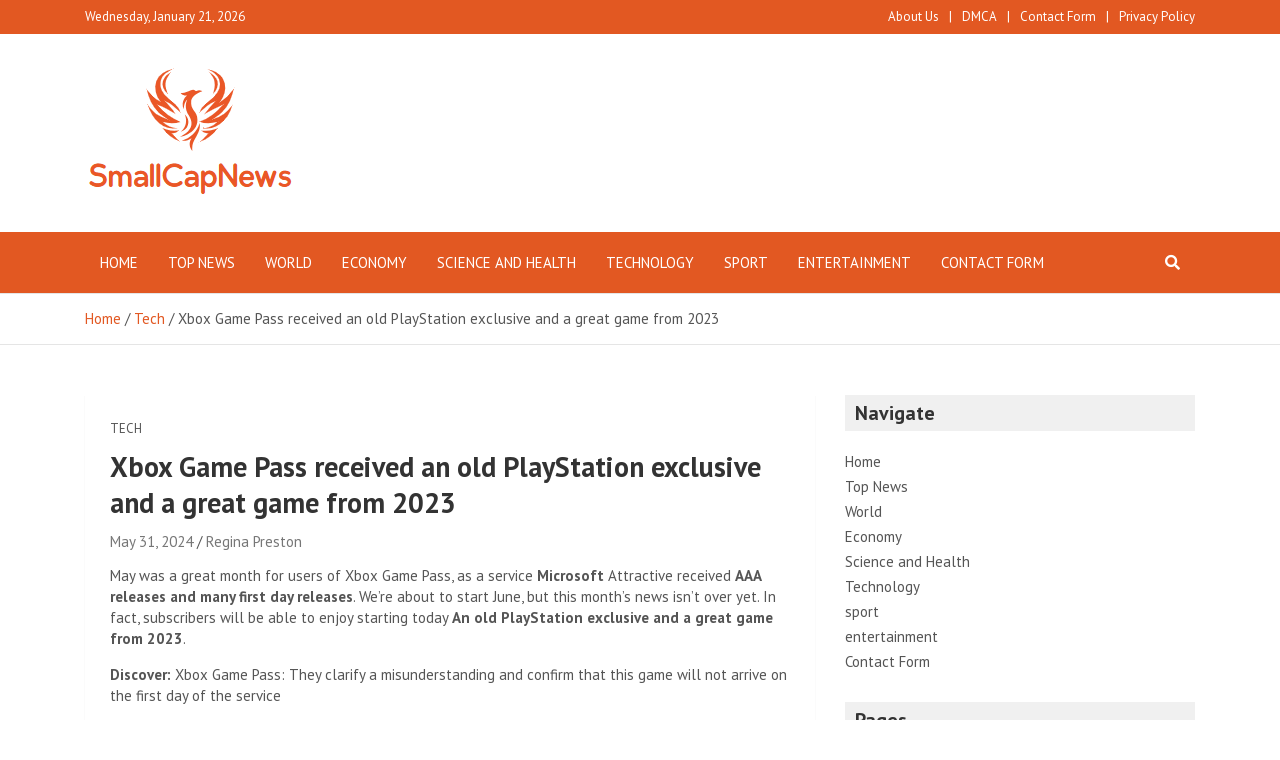

--- FILE ---
content_type: text/html; charset=UTF-8
request_url: https://www.smallcapnews.co.uk/xbox-game-pass-received-an-old-playstation-exclusive-and-a-great-game-from-2023/
body_size: 16931
content:
<!doctype html>
<html lang="en-GB">
<head>
	<meta charset="UTF-8">
	<meta name="viewport" content="width=device-width, initial-scale=1, shrink-to-fit=no">
	<link rel="profile" href="https://gmpg.org/xfn/11">

	<meta name='robots' content='index, follow, max-image-preview:large, max-snippet:-1, max-video-preview:-1' />

	<!-- This site is optimized with the Yoast SEO plugin v26.8 - https://yoast.com/product/yoast-seo-wordpress/ -->
	<title>Xbox Game Pass received an old PlayStation exclusive and a great game from 2023</title>
	<link rel="canonical" href="https://www.smallcapnews.co.uk/xbox-game-pass-received-an-old-playstation-exclusive-and-a-great-game-from-2023/" />
	<meta property="og:locale" content="en_GB" />
	<meta property="og:type" content="article" />
	<meta property="og:title" content="Xbox Game Pass received an old PlayStation exclusive and a great game from 2023" />
	<meta property="og:description" content="May was a great month for users of Xbox Game Pass, as a service Microsoft Attractive received AAA releases and many first day releases. We&#8217;re about to start June, but&hellip;" />
	<meta property="og:url" content="https://www.smallcapnews.co.uk/xbox-game-pass-received-an-old-playstation-exclusive-and-a-great-game-from-2023/" />
	<meta property="og:site_name" content="Small Cap News" />
	<meta property="article:published_time" content="2024-05-31T02:13:24+00:00" />
	<meta name="author" content="Regina Preston" />
	<meta name="twitter:card" content="summary_large_image" />
	<meta name="twitter:label1" content="Written by" />
	<meta name="twitter:data1" content="Regina Preston" />
	<meta name="twitter:label2" content="Estimated reading time" />
	<meta name="twitter:data2" content="2 minutes" />
	<script type="application/ld+json" class="yoast-schema-graph">{"@context":"https://schema.org","@graph":[{"@type":"NewsArticle","@id":"https://www.smallcapnews.co.uk/xbox-game-pass-received-an-old-playstation-exclusive-and-a-great-game-from-2023/#article","isPartOf":{"@id":"https://www.smallcapnews.co.uk/xbox-game-pass-received-an-old-playstation-exclusive-and-a-great-game-from-2023/"},"author":{"name":"Regina Preston","@id":"https://www.smallcapnews.co.uk/#/schema/person/f94c9f224d44961bbe3d722b00987cc5"},"headline":"Xbox Game Pass received an old PlayStation exclusive and a great game from 2023","datePublished":"2024-05-31T02:13:24+00:00","mainEntityOfPage":{"@id":"https://www.smallcapnews.co.uk/xbox-game-pass-received-an-old-playstation-exclusive-and-a-great-game-from-2023/"},"wordCount":335,"commentCount":0,"publisher":{"@id":"https://www.smallcapnews.co.uk/#organization"},"image":{"@id":"https://www.smallcapnews.co.uk/xbox-game-pass-received-an-old-playstation-exclusive-and-a-great-game-from-2023/#primaryimage"},"thumbnailUrl":"https://cl2.buscafs.com/www.levelup.com/public/uploads/images/853755/853755_832x468.jpg","articleSection":["Tech"],"inLanguage":"en-GB","potentialAction":[{"@type":"CommentAction","name":"Comment","target":["https://www.smallcapnews.co.uk/xbox-game-pass-received-an-old-playstation-exclusive-and-a-great-game-from-2023/#respond"]}]},{"@type":"WebPage","@id":"https://www.smallcapnews.co.uk/xbox-game-pass-received-an-old-playstation-exclusive-and-a-great-game-from-2023/","url":"https://www.smallcapnews.co.uk/xbox-game-pass-received-an-old-playstation-exclusive-and-a-great-game-from-2023/","name":"Xbox Game Pass received an old PlayStation exclusive and a great game from 2023","isPartOf":{"@id":"https://www.smallcapnews.co.uk/#website"},"primaryImageOfPage":{"@id":"https://www.smallcapnews.co.uk/xbox-game-pass-received-an-old-playstation-exclusive-and-a-great-game-from-2023/#primaryimage"},"image":{"@id":"https://www.smallcapnews.co.uk/xbox-game-pass-received-an-old-playstation-exclusive-and-a-great-game-from-2023/#primaryimage"},"thumbnailUrl":"https://cl2.buscafs.com/www.levelup.com/public/uploads/images/853755/853755_832x468.jpg","datePublished":"2024-05-31T02:13:24+00:00","inLanguage":"en-GB","potentialAction":[{"@type":"ReadAction","target":["https://www.smallcapnews.co.uk/xbox-game-pass-received-an-old-playstation-exclusive-and-a-great-game-from-2023/"]}]},{"@type":"ImageObject","inLanguage":"en-GB","@id":"https://www.smallcapnews.co.uk/xbox-game-pass-received-an-old-playstation-exclusive-and-a-great-game-from-2023/#primaryimage","url":"https://cl2.buscafs.com/www.levelup.com/public/uploads/images/853755/853755_832x468.jpg","contentUrl":"https://cl2.buscafs.com/www.levelup.com/public/uploads/images/853755/853755_832x468.jpg"},{"@type":"WebSite","@id":"https://www.smallcapnews.co.uk/#website","url":"https://www.smallcapnews.co.uk/","name":"Small Cap News","description":"Complete News World","publisher":{"@id":"https://www.smallcapnews.co.uk/#organization"},"potentialAction":[{"@type":"SearchAction","target":{"@type":"EntryPoint","urlTemplate":"https://www.smallcapnews.co.uk/?s={search_term_string}"},"query-input":{"@type":"PropertyValueSpecification","valueRequired":true,"valueName":"search_term_string"}}],"inLanguage":"en-GB"},{"@type":"Organization","@id":"https://www.smallcapnews.co.uk/#organization","name":"SmallCapNews.co.uk","url":"https://www.smallcapnews.co.uk/","logo":{"@type":"ImageObject","inLanguage":"en-GB","@id":"https://www.smallcapnews.co.uk/#/schema/logo/image/","url":"https://www.smallcapnews.co.uk/wp-content/uploads/2020/11/SmallCapNews.png","contentUrl":"https://www.smallcapnews.co.uk/wp-content/uploads/2020/11/SmallCapNews.png","width":388,"height":189,"caption":"SmallCapNews.co.uk"},"image":{"@id":"https://www.smallcapnews.co.uk/#/schema/logo/image/"}},{"@type":"Person","@id":"https://www.smallcapnews.co.uk/#/schema/person/f94c9f224d44961bbe3d722b00987cc5","name":"Regina Preston","image":{"@type":"ImageObject","inLanguage":"en-GB","@id":"https://www.smallcapnews.co.uk/#/schema/person/image/","url":"https://secure.gravatar.com/avatar/c08b216262214c8a410d9a25b22f2edafd49df91c32aca360d9a5656345206b9?s=96&d=mm&r=g","contentUrl":"https://secure.gravatar.com/avatar/c08b216262214c8a410d9a25b22f2edafd49df91c32aca360d9a5656345206b9?s=96&d=mm&r=g","caption":"Regina Preston"},"description":"\"Creator. Troublemaker. Hardcore alcohol lover. Web evangelist. Extreme pop culture practitioner. Devoted zombie scholar. Avid introvert.\""}]}</script>
	<!-- / Yoast SEO plugin. -->


<link rel='dns-prefetch' href='//fonts.googleapis.com' />
<link rel="alternate" type="application/rss+xml" title="Small Cap News &raquo; Feed" href="https://www.smallcapnews.co.uk/feed/" />
<link rel="alternate" type="application/rss+xml" title="Small Cap News &raquo; Comments Feed" href="https://www.smallcapnews.co.uk/comments/feed/" />
<link rel="alternate" type="application/rss+xml" title="Small Cap News &raquo; Xbox Game Pass received an old PlayStation exclusive and a great game from 2023 Comments Feed" href="https://www.smallcapnews.co.uk/xbox-game-pass-received-an-old-playstation-exclusive-and-a-great-game-from-2023/feed/" />
<link rel="alternate" title="oEmbed (JSON)" type="application/json+oembed" href="https://www.smallcapnews.co.uk/wp-json/oembed/1.0/embed?url=https%3A%2F%2Fwww.smallcapnews.co.uk%2Fxbox-game-pass-received-an-old-playstation-exclusive-and-a-great-game-from-2023%2F" />
<link rel="alternate" title="oEmbed (XML)" type="text/xml+oembed" href="https://www.smallcapnews.co.uk/wp-json/oembed/1.0/embed?url=https%3A%2F%2Fwww.smallcapnews.co.uk%2Fxbox-game-pass-received-an-old-playstation-exclusive-and-a-great-game-from-2023%2F&#038;format=xml" />
<style id='wp-img-auto-sizes-contain-inline-css' type='text/css'>
img:is([sizes=auto i],[sizes^="auto," i]){contain-intrinsic-size:3000px 1500px}
/*# sourceURL=wp-img-auto-sizes-contain-inline-css */
</style>
<style id='wp-emoji-styles-inline-css' type='text/css'>

	img.wp-smiley, img.emoji {
		display: inline !important;
		border: none !important;
		box-shadow: none !important;
		height: 1em !important;
		width: 1em !important;
		margin: 0 0.07em !important;
		vertical-align: -0.1em !important;
		background: none !important;
		padding: 0 !important;
	}
/*# sourceURL=wp-emoji-styles-inline-css */
</style>
<style id='wp-block-library-inline-css' type='text/css'>
:root{--wp-block-synced-color:#7a00df;--wp-block-synced-color--rgb:122,0,223;--wp-bound-block-color:var(--wp-block-synced-color);--wp-editor-canvas-background:#ddd;--wp-admin-theme-color:#007cba;--wp-admin-theme-color--rgb:0,124,186;--wp-admin-theme-color-darker-10:#006ba1;--wp-admin-theme-color-darker-10--rgb:0,107,160.5;--wp-admin-theme-color-darker-20:#005a87;--wp-admin-theme-color-darker-20--rgb:0,90,135;--wp-admin-border-width-focus:2px}@media (min-resolution:192dpi){:root{--wp-admin-border-width-focus:1.5px}}.wp-element-button{cursor:pointer}:root .has-very-light-gray-background-color{background-color:#eee}:root .has-very-dark-gray-background-color{background-color:#313131}:root .has-very-light-gray-color{color:#eee}:root .has-very-dark-gray-color{color:#313131}:root .has-vivid-green-cyan-to-vivid-cyan-blue-gradient-background{background:linear-gradient(135deg,#00d084,#0693e3)}:root .has-purple-crush-gradient-background{background:linear-gradient(135deg,#34e2e4,#4721fb 50%,#ab1dfe)}:root .has-hazy-dawn-gradient-background{background:linear-gradient(135deg,#faaca8,#dad0ec)}:root .has-subdued-olive-gradient-background{background:linear-gradient(135deg,#fafae1,#67a671)}:root .has-atomic-cream-gradient-background{background:linear-gradient(135deg,#fdd79a,#004a59)}:root .has-nightshade-gradient-background{background:linear-gradient(135deg,#330968,#31cdcf)}:root .has-midnight-gradient-background{background:linear-gradient(135deg,#020381,#2874fc)}:root{--wp--preset--font-size--normal:16px;--wp--preset--font-size--huge:42px}.has-regular-font-size{font-size:1em}.has-larger-font-size{font-size:2.625em}.has-normal-font-size{font-size:var(--wp--preset--font-size--normal)}.has-huge-font-size{font-size:var(--wp--preset--font-size--huge)}.has-text-align-center{text-align:center}.has-text-align-left{text-align:left}.has-text-align-right{text-align:right}.has-fit-text{white-space:nowrap!important}#end-resizable-editor-section{display:none}.aligncenter{clear:both}.items-justified-left{justify-content:flex-start}.items-justified-center{justify-content:center}.items-justified-right{justify-content:flex-end}.items-justified-space-between{justify-content:space-between}.screen-reader-text{border:0;clip-path:inset(50%);height:1px;margin:-1px;overflow:hidden;padding:0;position:absolute;width:1px;word-wrap:normal!important}.screen-reader-text:focus{background-color:#ddd;clip-path:none;color:#444;display:block;font-size:1em;height:auto;left:5px;line-height:normal;padding:15px 23px 14px;text-decoration:none;top:5px;width:auto;z-index:100000}html :where(.has-border-color){border-style:solid}html :where([style*=border-top-color]){border-top-style:solid}html :where([style*=border-right-color]){border-right-style:solid}html :where([style*=border-bottom-color]){border-bottom-style:solid}html :where([style*=border-left-color]){border-left-style:solid}html :where([style*=border-width]){border-style:solid}html :where([style*=border-top-width]){border-top-style:solid}html :where([style*=border-right-width]){border-right-style:solid}html :where([style*=border-bottom-width]){border-bottom-style:solid}html :where([style*=border-left-width]){border-left-style:solid}html :where(img[class*=wp-image-]){height:auto;max-width:100%}:where(figure){margin:0 0 1em}html :where(.is-position-sticky){--wp-admin--admin-bar--position-offset:var(--wp-admin--admin-bar--height,0px)}@media screen and (max-width:600px){html :where(.is-position-sticky){--wp-admin--admin-bar--position-offset:0px}}

/*# sourceURL=wp-block-library-inline-css */
</style><style id='global-styles-inline-css' type='text/css'>
:root{--wp--preset--aspect-ratio--square: 1;--wp--preset--aspect-ratio--4-3: 4/3;--wp--preset--aspect-ratio--3-4: 3/4;--wp--preset--aspect-ratio--3-2: 3/2;--wp--preset--aspect-ratio--2-3: 2/3;--wp--preset--aspect-ratio--16-9: 16/9;--wp--preset--aspect-ratio--9-16: 9/16;--wp--preset--color--black: #000000;--wp--preset--color--cyan-bluish-gray: #abb8c3;--wp--preset--color--white: #ffffff;--wp--preset--color--pale-pink: #f78da7;--wp--preset--color--vivid-red: #cf2e2e;--wp--preset--color--luminous-vivid-orange: #ff6900;--wp--preset--color--luminous-vivid-amber: #fcb900;--wp--preset--color--light-green-cyan: #7bdcb5;--wp--preset--color--vivid-green-cyan: #00d084;--wp--preset--color--pale-cyan-blue: #8ed1fc;--wp--preset--color--vivid-cyan-blue: #0693e3;--wp--preset--color--vivid-purple: #9b51e0;--wp--preset--gradient--vivid-cyan-blue-to-vivid-purple: linear-gradient(135deg,rgb(6,147,227) 0%,rgb(155,81,224) 100%);--wp--preset--gradient--light-green-cyan-to-vivid-green-cyan: linear-gradient(135deg,rgb(122,220,180) 0%,rgb(0,208,130) 100%);--wp--preset--gradient--luminous-vivid-amber-to-luminous-vivid-orange: linear-gradient(135deg,rgb(252,185,0) 0%,rgb(255,105,0) 100%);--wp--preset--gradient--luminous-vivid-orange-to-vivid-red: linear-gradient(135deg,rgb(255,105,0) 0%,rgb(207,46,46) 100%);--wp--preset--gradient--very-light-gray-to-cyan-bluish-gray: linear-gradient(135deg,rgb(238,238,238) 0%,rgb(169,184,195) 100%);--wp--preset--gradient--cool-to-warm-spectrum: linear-gradient(135deg,rgb(74,234,220) 0%,rgb(151,120,209) 20%,rgb(207,42,186) 40%,rgb(238,44,130) 60%,rgb(251,105,98) 80%,rgb(254,248,76) 100%);--wp--preset--gradient--blush-light-purple: linear-gradient(135deg,rgb(255,206,236) 0%,rgb(152,150,240) 100%);--wp--preset--gradient--blush-bordeaux: linear-gradient(135deg,rgb(254,205,165) 0%,rgb(254,45,45) 50%,rgb(107,0,62) 100%);--wp--preset--gradient--luminous-dusk: linear-gradient(135deg,rgb(255,203,112) 0%,rgb(199,81,192) 50%,rgb(65,88,208) 100%);--wp--preset--gradient--pale-ocean: linear-gradient(135deg,rgb(255,245,203) 0%,rgb(182,227,212) 50%,rgb(51,167,181) 100%);--wp--preset--gradient--electric-grass: linear-gradient(135deg,rgb(202,248,128) 0%,rgb(113,206,126) 100%);--wp--preset--gradient--midnight: linear-gradient(135deg,rgb(2,3,129) 0%,rgb(40,116,252) 100%);--wp--preset--font-size--small: 13px;--wp--preset--font-size--medium: 20px;--wp--preset--font-size--large: 36px;--wp--preset--font-size--x-large: 42px;--wp--preset--spacing--20: 0.44rem;--wp--preset--spacing--30: 0.67rem;--wp--preset--spacing--40: 1rem;--wp--preset--spacing--50: 1.5rem;--wp--preset--spacing--60: 2.25rem;--wp--preset--spacing--70: 3.38rem;--wp--preset--spacing--80: 5.06rem;--wp--preset--shadow--natural: 6px 6px 9px rgba(0, 0, 0, 0.2);--wp--preset--shadow--deep: 12px 12px 50px rgba(0, 0, 0, 0.4);--wp--preset--shadow--sharp: 6px 6px 0px rgba(0, 0, 0, 0.2);--wp--preset--shadow--outlined: 6px 6px 0px -3px rgb(255, 255, 255), 6px 6px rgb(0, 0, 0);--wp--preset--shadow--crisp: 6px 6px 0px rgb(0, 0, 0);}:where(.is-layout-flex){gap: 0.5em;}:where(.is-layout-grid){gap: 0.5em;}body .is-layout-flex{display: flex;}.is-layout-flex{flex-wrap: wrap;align-items: center;}.is-layout-flex > :is(*, div){margin: 0;}body .is-layout-grid{display: grid;}.is-layout-grid > :is(*, div){margin: 0;}:where(.wp-block-columns.is-layout-flex){gap: 2em;}:where(.wp-block-columns.is-layout-grid){gap: 2em;}:where(.wp-block-post-template.is-layout-flex){gap: 1.25em;}:where(.wp-block-post-template.is-layout-grid){gap: 1.25em;}.has-black-color{color: var(--wp--preset--color--black) !important;}.has-cyan-bluish-gray-color{color: var(--wp--preset--color--cyan-bluish-gray) !important;}.has-white-color{color: var(--wp--preset--color--white) !important;}.has-pale-pink-color{color: var(--wp--preset--color--pale-pink) !important;}.has-vivid-red-color{color: var(--wp--preset--color--vivid-red) !important;}.has-luminous-vivid-orange-color{color: var(--wp--preset--color--luminous-vivid-orange) !important;}.has-luminous-vivid-amber-color{color: var(--wp--preset--color--luminous-vivid-amber) !important;}.has-light-green-cyan-color{color: var(--wp--preset--color--light-green-cyan) !important;}.has-vivid-green-cyan-color{color: var(--wp--preset--color--vivid-green-cyan) !important;}.has-pale-cyan-blue-color{color: var(--wp--preset--color--pale-cyan-blue) !important;}.has-vivid-cyan-blue-color{color: var(--wp--preset--color--vivid-cyan-blue) !important;}.has-vivid-purple-color{color: var(--wp--preset--color--vivid-purple) !important;}.has-black-background-color{background-color: var(--wp--preset--color--black) !important;}.has-cyan-bluish-gray-background-color{background-color: var(--wp--preset--color--cyan-bluish-gray) !important;}.has-white-background-color{background-color: var(--wp--preset--color--white) !important;}.has-pale-pink-background-color{background-color: var(--wp--preset--color--pale-pink) !important;}.has-vivid-red-background-color{background-color: var(--wp--preset--color--vivid-red) !important;}.has-luminous-vivid-orange-background-color{background-color: var(--wp--preset--color--luminous-vivid-orange) !important;}.has-luminous-vivid-amber-background-color{background-color: var(--wp--preset--color--luminous-vivid-amber) !important;}.has-light-green-cyan-background-color{background-color: var(--wp--preset--color--light-green-cyan) !important;}.has-vivid-green-cyan-background-color{background-color: var(--wp--preset--color--vivid-green-cyan) !important;}.has-pale-cyan-blue-background-color{background-color: var(--wp--preset--color--pale-cyan-blue) !important;}.has-vivid-cyan-blue-background-color{background-color: var(--wp--preset--color--vivid-cyan-blue) !important;}.has-vivid-purple-background-color{background-color: var(--wp--preset--color--vivid-purple) !important;}.has-black-border-color{border-color: var(--wp--preset--color--black) !important;}.has-cyan-bluish-gray-border-color{border-color: var(--wp--preset--color--cyan-bluish-gray) !important;}.has-white-border-color{border-color: var(--wp--preset--color--white) !important;}.has-pale-pink-border-color{border-color: var(--wp--preset--color--pale-pink) !important;}.has-vivid-red-border-color{border-color: var(--wp--preset--color--vivid-red) !important;}.has-luminous-vivid-orange-border-color{border-color: var(--wp--preset--color--luminous-vivid-orange) !important;}.has-luminous-vivid-amber-border-color{border-color: var(--wp--preset--color--luminous-vivid-amber) !important;}.has-light-green-cyan-border-color{border-color: var(--wp--preset--color--light-green-cyan) !important;}.has-vivid-green-cyan-border-color{border-color: var(--wp--preset--color--vivid-green-cyan) !important;}.has-pale-cyan-blue-border-color{border-color: var(--wp--preset--color--pale-cyan-blue) !important;}.has-vivid-cyan-blue-border-color{border-color: var(--wp--preset--color--vivid-cyan-blue) !important;}.has-vivid-purple-border-color{border-color: var(--wp--preset--color--vivid-purple) !important;}.has-vivid-cyan-blue-to-vivid-purple-gradient-background{background: var(--wp--preset--gradient--vivid-cyan-blue-to-vivid-purple) !important;}.has-light-green-cyan-to-vivid-green-cyan-gradient-background{background: var(--wp--preset--gradient--light-green-cyan-to-vivid-green-cyan) !important;}.has-luminous-vivid-amber-to-luminous-vivid-orange-gradient-background{background: var(--wp--preset--gradient--luminous-vivid-amber-to-luminous-vivid-orange) !important;}.has-luminous-vivid-orange-to-vivid-red-gradient-background{background: var(--wp--preset--gradient--luminous-vivid-orange-to-vivid-red) !important;}.has-very-light-gray-to-cyan-bluish-gray-gradient-background{background: var(--wp--preset--gradient--very-light-gray-to-cyan-bluish-gray) !important;}.has-cool-to-warm-spectrum-gradient-background{background: var(--wp--preset--gradient--cool-to-warm-spectrum) !important;}.has-blush-light-purple-gradient-background{background: var(--wp--preset--gradient--blush-light-purple) !important;}.has-blush-bordeaux-gradient-background{background: var(--wp--preset--gradient--blush-bordeaux) !important;}.has-luminous-dusk-gradient-background{background: var(--wp--preset--gradient--luminous-dusk) !important;}.has-pale-ocean-gradient-background{background: var(--wp--preset--gradient--pale-ocean) !important;}.has-electric-grass-gradient-background{background: var(--wp--preset--gradient--electric-grass) !important;}.has-midnight-gradient-background{background: var(--wp--preset--gradient--midnight) !important;}.has-small-font-size{font-size: var(--wp--preset--font-size--small) !important;}.has-medium-font-size{font-size: var(--wp--preset--font-size--medium) !important;}.has-large-font-size{font-size: var(--wp--preset--font-size--large) !important;}.has-x-large-font-size{font-size: var(--wp--preset--font-size--x-large) !important;}
/*# sourceURL=global-styles-inline-css */
</style>

<style id='classic-theme-styles-inline-css' type='text/css'>
/*! This file is auto-generated */
.wp-block-button__link{color:#fff;background-color:#32373c;border-radius:9999px;box-shadow:none;text-decoration:none;padding:calc(.667em + 2px) calc(1.333em + 2px);font-size:1.125em}.wp-block-file__button{background:#32373c;color:#fff;text-decoration:none}
/*# sourceURL=/wp-includes/css/classic-themes.min.css */
</style>
<link rel='stylesheet' id='dashicons-css' href='https://www.smallcapnews.co.uk/wp-includes/css/dashicons.min.css?ver=6.9' type='text/css' media='all' />
<link rel='stylesheet' id='admin-bar-css' href='https://www.smallcapnews.co.uk/wp-includes/css/admin-bar.min.css?ver=6.9' type='text/css' media='all' />
<style id='admin-bar-inline-css' type='text/css'>

    /* Hide CanvasJS credits for P404 charts specifically */
    #p404RedirectChart .canvasjs-chart-credit {
        display: none !important;
    }
    
    #p404RedirectChart canvas {
        border-radius: 6px;
    }

    .p404-redirect-adminbar-weekly-title {
        font-weight: bold;
        font-size: 14px;
        color: #fff;
        margin-bottom: 6px;
    }

    #wpadminbar #wp-admin-bar-p404_free_top_button .ab-icon:before {
        content: "\f103";
        color: #dc3545;
        top: 3px;
    }
    
    #wp-admin-bar-p404_free_top_button .ab-item {
        min-width: 80px !important;
        padding: 0px !important;
    }
    
    /* Ensure proper positioning and z-index for P404 dropdown */
    .p404-redirect-adminbar-dropdown-wrap { 
        min-width: 0; 
        padding: 0;
        position: static !important;
    }
    
    #wpadminbar #wp-admin-bar-p404_free_top_button_dropdown {
        position: static !important;
    }
    
    #wpadminbar #wp-admin-bar-p404_free_top_button_dropdown .ab-item {
        padding: 0 !important;
        margin: 0 !important;
    }
    
    .p404-redirect-dropdown-container {
        min-width: 340px;
        padding: 18px 18px 12px 18px;
        background: #23282d !important;
        color: #fff;
        border-radius: 12px;
        box-shadow: 0 8px 32px rgba(0,0,0,0.25);
        margin-top: 10px;
        position: relative !important;
        z-index: 999999 !important;
        display: block !important;
        border: 1px solid #444;
    }
    
    /* Ensure P404 dropdown appears on hover */
    #wpadminbar #wp-admin-bar-p404_free_top_button .p404-redirect-dropdown-container { 
        display: none !important;
    }
    
    #wpadminbar #wp-admin-bar-p404_free_top_button:hover .p404-redirect-dropdown-container { 
        display: block !important;
    }
    
    #wpadminbar #wp-admin-bar-p404_free_top_button:hover #wp-admin-bar-p404_free_top_button_dropdown .p404-redirect-dropdown-container {
        display: block !important;
    }
    
    .p404-redirect-card {
        background: #2c3338;
        border-radius: 8px;
        padding: 18px 18px 12px 18px;
        box-shadow: 0 2px 8px rgba(0,0,0,0.07);
        display: flex;
        flex-direction: column;
        align-items: flex-start;
        border: 1px solid #444;
    }
    
    .p404-redirect-btn {
        display: inline-block;
        background: #dc3545;
        color: #fff !important;
        font-weight: bold;
        padding: 5px 22px;
        border-radius: 8px;
        text-decoration: none;
        font-size: 17px;
        transition: background 0.2s, box-shadow 0.2s;
        margin-top: 8px;
        box-shadow: 0 2px 8px rgba(220,53,69,0.15);
        text-align: center;
        line-height: 1.6;
    }
    
    .p404-redirect-btn:hover {
        background: #c82333;
        color: #fff !important;
        box-shadow: 0 4px 16px rgba(220,53,69,0.25);
    }
    
    /* Prevent conflicts with other admin bar dropdowns */
    #wpadminbar .ab-top-menu > li:hover > .ab-item,
    #wpadminbar .ab-top-menu > li.hover > .ab-item {
        z-index: auto;
    }
    
    #wpadminbar #wp-admin-bar-p404_free_top_button:hover > .ab-item {
        z-index: 999998 !important;
    }
    
/*# sourceURL=admin-bar-inline-css */
</style>
<link rel='stylesheet' id='wp_automatic_gallery_style-css' href='https://www.smallcapnews.co.uk/wp-content/plugins/wp-automatic/css/wp-automatic.css?ver=1.0.0' type='text/css' media='all' />
<link rel='stylesheet' id='bootstrap-style-css' href='https://www.smallcapnews.co.uk/wp-content/themes/mags-pro/assets/library/bootstrap/css/bootstrap.min.css?ver=4.0.0' type='text/css' media='all' />
<link rel='stylesheet' id='font-awesome-style-css' href='https://www.smallcapnews.co.uk/wp-content/themes/mags-pro/assets/library/font-awesome/css/all.min.css?ver=5.7.2' type='text/css' media='all' />
<link rel='stylesheet' id='mags-google-fonts-css' href='//fonts.googleapis.com/css?family=PT+Sans%3A300%2C300i%2C400%2C400i%2C500%2C500i%2C700%2C700i&#038;ver=6.9' type='text/css' media='all' />
<link rel='stylesheet' id='owl-carousel-css' href='https://www.smallcapnews.co.uk/wp-content/themes/mags-pro/assets/library/owl-carousel/owl.carousel.min.css?ver=2.3.4' type='text/css' media='all' />
<link rel='stylesheet' id='mags-style-css' href='https://www.smallcapnews.co.uk/wp-content/themes/mags-pro/style.css?ver=6.9' type='text/css' media='all' />
<script type="text/javascript" src="https://www.smallcapnews.co.uk/wp-includes/js/jquery/jquery.min.js?ver=3.7.1" id="jquery-core-js"></script>
<script type="text/javascript" src="https://www.smallcapnews.co.uk/wp-includes/js/jquery/jquery-migrate.min.js?ver=3.4.1" id="jquery-migrate-js"></script>
<script type="text/javascript" src="https://www.smallcapnews.co.uk/wp-content/plugins/wp-automatic/js/main-front.js?ver=6.9" id="wp_automatic_gallery-js"></script>
<link rel="https://api.w.org/" href="https://www.smallcapnews.co.uk/wp-json/" /><link rel="alternate" title="JSON" type="application/json" href="https://www.smallcapnews.co.uk/wp-json/wp/v2/posts/63545" /><link rel="EditURI" type="application/rsd+xml" title="RSD" href="https://www.smallcapnews.co.uk/xmlrpc.php?rsd" />
<meta name="generator" content="WordPress 6.9" />
<link rel='shortlink' href='https://www.smallcapnews.co.uk/?p=63545' />
<meta name="generator" content="Redux 4.5.10" /><meta name="google-site-verification" content="P5pWpA-cRl0PvPRCzlxxcPB8JHLOFIRBa2K31gjHN-0" /><link rel="pingback" href="https://www.smallcapnews.co.uk/xmlrpc.php">
	<style type="text/css">
				@media (min-width: 768px) {
				}
		@media (min-width: 992px) {
					}
		@media (min-width: 768px) and (max-width: 991px) {
					}
		/* Color Scheme > links */
			::selection {
				background-color: #e25822;
				color: #fff;
			}
			::-moz-selection {
				background-color: #e25822;
				color: #fff;
			}
			a,
			a:hover,
			a:focus,
			a:active,
			.entry-title a:hover,
			.entry-title a:focus,
			.entry-title a:active,
			.post-boxed .entry-title a:hover,
			.site-footer .widget-area .post-boxed .entry-title a:hover,
			.entry-meta a:hover,
			.entry-meta a:focus,
			.post-boxed .entry-meta a:hover,
			.site-footer .widget-area .post-boxed .entry-meta a:hover,
			.entry-meta .tag-links a,
			.nav-links a:hover,
			.widget ul li a:hover,
			.widget_categories .current-cat a,
			.comment-metadata a.comment-edit-link,
			.widget_nav_menu ul li.current_page_item > a,
			.widget_nav_menu ul li.current_page_ancestor > a,
			.widget_nav_menu ul li.current-menu-item > a,
			.widget_nav_menu ul li.current-menu-ancestor > a,
			.widget_pages ul li.current_page_item > a,
			.widget_pages ul li.current_page_ancestor > a,
			.widget_tag_cloud a:hover,
			.woocommerce.widget_product_categories ul.product-categories .cat-parent > a,
			.woocommerce.widget_product_categories ul.product-categories .current-cat a,
			.woocommerce .star-rating,
			.woocommerce .star-rating:before {
				color: #e25822;
			}
		/* Color Scheme > Navigation */
			.navbar {
				background-color: #e25822;
			}
			.main-navigation li ul li:hover > a,
			.main-navigation li ul li.current-menu-item > a,
			.main-navigation li ul li.current-menu-ancestor > a,
			.main-navigation ul li li.current_page_item > a,
			.main-navigation li ul li.current_page_ancestor > a {
				color: #e25822;
			}
			@media (max-width: 991px) {
				.main-navigation ul li.current_page_item > a,
				.main-navigation ul li.current_page_ancestor > a,
				.main-navigation ul li.current-menu-item > a,
				.main-navigation ul li.current-menu-ancestor > a,
				.main-navigation ul li a:hover,
				.main-navigation ul li a:focus,
				.main-navigation ul li:hover > a,
				.main-navigation li ul li:hover > a,
				.main-navigation li ul li.current-menu-item > a,
				.main-navigation li ul li.current-menu-ancestor > a,
				.main-navigation ul li li.current_page_item > a,
				.main-navigation li ul li.current_page_ancestor > a {
					color: #e25822;
				}
			}
		/* Color Scheme > Buttons */
			.btn-theme,
			.btn-outline-theme:hover,
			.btn-outline-info:not(:disabled):not(.disabled).active,
			.btn-outline-info:not(:disabled):not(.disabled):active,
			.show > .btn-outline-info.dropdown-toggle,
			input[type="reset"],
			input[type="button"],
			input[type="submit"],
			button[type="submit"],
			.back-to-top a,
			#bbpress-forums button,
			div.bbp-submit-wrapper button,
			.bbp_widget_login .button,
			.navigation.pagination .current,
			.navigation.pagination a:hover,
			.page-links span,
			.page-links a:hover span,
			.woocommerce #respond input#submit,
			.woocommerce a.button,
			.woocommerce button.button,
			.woocommerce input.button,
			.woocommerce #respond input#submit.alt,
			.woocommerce a.button.alt,
			.woocommerce button.button.alt,
			.woocommerce input.button.alt,
			.woocommerce-cart .wc-proceed-to-checkout a.checkout-button,
			.woocommerce input.button:disabled,
			.woocommerce input.button:disabled[disabled],
			.woocommerce input.button:disabled:hover,
			.woocommerce input.button:disabled[disabled]:hover,
			.woocommerce button.button:disabled,
			.woocommerce button.button:disabled[disabled],
			.woocommerce button.button.alt.disabled,
			.woocommerce button.button.alt.disabled:hover,
			.woocommerce span.onsale,
			.woocommerce .widget_price_filter .ui-slider .ui-slider-range,
			.woocommerce .widget_price_filter .ui-slider .ui-slider-handle {
				background-color: #e25822;
			}
			.btn-outline-theme {
				border-color: #e25822;
			}
			.btn-outline-theme,
			.btn-outline-theme a,
			.navigation.post-navigation .nav-links a:hover {
				color: #e25822;
			}
		/* Color Scheme > Elements */
			.theme-color,
			.format-quote blockquote:before {
				color: #e25822;
			}
			.theme-bg-color,
			.post.sticky .entry-header:before,
			.hentry.sticky .entry-header:before,
			.widget_calendar #wp-calendar tbody td#today {
				background-color: #e25822;
			}
		/* Elements Color > Top Bar */
			.info-bar,
			.info-bar .infobar-links ul {
				background-color: #e25822;
			}
			</style>

		<style type="text/css">
					.site-title,
			.site-description {
				position: absolute;
				clip: rect(1px, 1px, 1px, 1px);
			}
				</style>
		<style type="text/css" id="custom-background-css">
body.custom-background { background-color: #ffffff; }
</style>
	<style type="text/css">.saboxplugin-wrap{-webkit-box-sizing:border-box;-moz-box-sizing:border-box;-ms-box-sizing:border-box;box-sizing:border-box;border:1px solid #eee;width:100%;clear:both;display:block;overflow:hidden;word-wrap:break-word;position:relative}.saboxplugin-wrap .saboxplugin-gravatar{float:left;padding:0 20px 20px 20px}.saboxplugin-wrap .saboxplugin-gravatar img{max-width:100px;height:auto;border-radius:0;}.saboxplugin-wrap .saboxplugin-authorname{font-size:18px;line-height:1;margin:20px 0 0 20px;display:block}.saboxplugin-wrap .saboxplugin-authorname a{text-decoration:none}.saboxplugin-wrap .saboxplugin-authorname a:focus{outline:0}.saboxplugin-wrap .saboxplugin-desc{display:block;margin:5px 20px}.saboxplugin-wrap .saboxplugin-desc a{text-decoration:underline}.saboxplugin-wrap .saboxplugin-desc p{margin:5px 0 12px}.saboxplugin-wrap .saboxplugin-web{margin:0 20px 15px;text-align:left}.saboxplugin-wrap .sab-web-position{text-align:right}.saboxplugin-wrap .saboxplugin-web a{color:#ccc;text-decoration:none}.saboxplugin-wrap .saboxplugin-socials{position:relative;display:block;background:#fcfcfc;padding:5px;border-top:1px solid #eee}.saboxplugin-wrap .saboxplugin-socials a svg{width:20px;height:20px}.saboxplugin-wrap .saboxplugin-socials a svg .st2{fill:#fff; transform-origin:center center;}.saboxplugin-wrap .saboxplugin-socials a svg .st1{fill:rgba(0,0,0,.3)}.saboxplugin-wrap .saboxplugin-socials a:hover{opacity:.8;-webkit-transition:opacity .4s;-moz-transition:opacity .4s;-o-transition:opacity .4s;transition:opacity .4s;box-shadow:none!important;-webkit-box-shadow:none!important}.saboxplugin-wrap .saboxplugin-socials .saboxplugin-icon-color{box-shadow:none;padding:0;border:0;-webkit-transition:opacity .4s;-moz-transition:opacity .4s;-o-transition:opacity .4s;transition:opacity .4s;display:inline-block;color:#fff;font-size:0;text-decoration:inherit;margin:5px;-webkit-border-radius:0;-moz-border-radius:0;-ms-border-radius:0;-o-border-radius:0;border-radius:0;overflow:hidden}.saboxplugin-wrap .saboxplugin-socials .saboxplugin-icon-grey{text-decoration:inherit;box-shadow:none;position:relative;display:-moz-inline-stack;display:inline-block;vertical-align:middle;zoom:1;margin:10px 5px;color:#444;fill:#444}.clearfix:after,.clearfix:before{content:' ';display:table;line-height:0;clear:both}.ie7 .clearfix{zoom:1}.saboxplugin-socials.sabox-colored .saboxplugin-icon-color .sab-twitch{border-color:#38245c}.saboxplugin-socials.sabox-colored .saboxplugin-icon-color .sab-behance{border-color:#003eb0}.saboxplugin-socials.sabox-colored .saboxplugin-icon-color .sab-deviantart{border-color:#036824}.saboxplugin-socials.sabox-colored .saboxplugin-icon-color .sab-digg{border-color:#00327c}.saboxplugin-socials.sabox-colored .saboxplugin-icon-color .sab-dribbble{border-color:#ba1655}.saboxplugin-socials.sabox-colored .saboxplugin-icon-color .sab-facebook{border-color:#1e2e4f}.saboxplugin-socials.sabox-colored .saboxplugin-icon-color .sab-flickr{border-color:#003576}.saboxplugin-socials.sabox-colored .saboxplugin-icon-color .sab-github{border-color:#264874}.saboxplugin-socials.sabox-colored .saboxplugin-icon-color .sab-google{border-color:#0b51c5}.saboxplugin-socials.sabox-colored .saboxplugin-icon-color .sab-html5{border-color:#902e13}.saboxplugin-socials.sabox-colored .saboxplugin-icon-color .sab-instagram{border-color:#1630aa}.saboxplugin-socials.sabox-colored .saboxplugin-icon-color .sab-linkedin{border-color:#00344f}.saboxplugin-socials.sabox-colored .saboxplugin-icon-color .sab-pinterest{border-color:#5b040e}.saboxplugin-socials.sabox-colored .saboxplugin-icon-color .sab-reddit{border-color:#992900}.saboxplugin-socials.sabox-colored .saboxplugin-icon-color .sab-rss{border-color:#a43b0a}.saboxplugin-socials.sabox-colored .saboxplugin-icon-color .sab-sharethis{border-color:#5d8420}.saboxplugin-socials.sabox-colored .saboxplugin-icon-color .sab-soundcloud{border-color:#995200}.saboxplugin-socials.sabox-colored .saboxplugin-icon-color .sab-spotify{border-color:#0f612c}.saboxplugin-socials.sabox-colored .saboxplugin-icon-color .sab-stackoverflow{border-color:#a95009}.saboxplugin-socials.sabox-colored .saboxplugin-icon-color .sab-steam{border-color:#006388}.saboxplugin-socials.sabox-colored .saboxplugin-icon-color .sab-user_email{border-color:#b84e05}.saboxplugin-socials.sabox-colored .saboxplugin-icon-color .sab-tumblr{border-color:#10151b}.saboxplugin-socials.sabox-colored .saboxplugin-icon-color .sab-twitter{border-color:#0967a0}.saboxplugin-socials.sabox-colored .saboxplugin-icon-color .sab-vimeo{border-color:#0d7091}.saboxplugin-socials.sabox-colored .saboxplugin-icon-color .sab-windows{border-color:#003f71}.saboxplugin-socials.sabox-colored .saboxplugin-icon-color .sab-whatsapp{border-color:#003f71}.saboxplugin-socials.sabox-colored .saboxplugin-icon-color .sab-wordpress{border-color:#0f3647}.saboxplugin-socials.sabox-colored .saboxplugin-icon-color .sab-yahoo{border-color:#14002d}.saboxplugin-socials.sabox-colored .saboxplugin-icon-color .sab-youtube{border-color:#900}.saboxplugin-socials.sabox-colored .saboxplugin-icon-color .sab-xing{border-color:#000202}.saboxplugin-socials.sabox-colored .saboxplugin-icon-color .sab-mixcloud{border-color:#2475a0}.saboxplugin-socials.sabox-colored .saboxplugin-icon-color .sab-vk{border-color:#243549}.saboxplugin-socials.sabox-colored .saboxplugin-icon-color .sab-medium{border-color:#00452c}.saboxplugin-socials.sabox-colored .saboxplugin-icon-color .sab-quora{border-color:#420e00}.saboxplugin-socials.sabox-colored .saboxplugin-icon-color .sab-meetup{border-color:#9b181c}.saboxplugin-socials.sabox-colored .saboxplugin-icon-color .sab-goodreads{border-color:#000}.saboxplugin-socials.sabox-colored .saboxplugin-icon-color .sab-snapchat{border-color:#999700}.saboxplugin-socials.sabox-colored .saboxplugin-icon-color .sab-500px{border-color:#00557f}.saboxplugin-socials.sabox-colored .saboxplugin-icon-color .sab-mastodont{border-color:#185886}.sabox-plus-item{margin-bottom:20px}@media screen and (max-width:480px){.saboxplugin-wrap{text-align:center}.saboxplugin-wrap .saboxplugin-gravatar{float:none;padding:20px 0;text-align:center;margin:0 auto;display:block}.saboxplugin-wrap .saboxplugin-gravatar img{float:none;display:inline-block;display:-moz-inline-stack;vertical-align:middle;zoom:1}.saboxplugin-wrap .saboxplugin-desc{margin:0 10px 20px;text-align:center}.saboxplugin-wrap .saboxplugin-authorname{text-align:center;margin:10px 0 20px}}body .saboxplugin-authorname a,body .saboxplugin-authorname a:hover{box-shadow:none;-webkit-box-shadow:none}a.sab-profile-edit{font-size:16px!important;line-height:1!important}.sab-edit-settings a,a.sab-profile-edit{color:#0073aa!important;box-shadow:none!important;-webkit-box-shadow:none!important}.sab-edit-settings{margin-right:15px;position:absolute;right:0;z-index:2;bottom:10px;line-height:20px}.sab-edit-settings i{margin-left:5px}.saboxplugin-socials{line-height:1!important}.rtl .saboxplugin-wrap .saboxplugin-gravatar{float:right}.rtl .saboxplugin-wrap .saboxplugin-authorname{display:flex;align-items:center}.rtl .saboxplugin-wrap .saboxplugin-authorname .sab-profile-edit{margin-right:10px}.rtl .sab-edit-settings{right:auto;left:0}img.sab-custom-avatar{max-width:75px;}.saboxplugin-wrap {margin-top:0px; margin-bottom:0px; padding: 0px 0px }.saboxplugin-wrap .saboxplugin-authorname {font-size:18px; line-height:25px;}.saboxplugin-wrap .saboxplugin-desc p, .saboxplugin-wrap .saboxplugin-desc {font-size:14px !important; line-height:21px !important;}.saboxplugin-wrap .saboxplugin-web {font-size:14px;}.saboxplugin-wrap .saboxplugin-socials a svg {width:18px;height:18px;}</style><link rel="icon" href="https://www.smallcapnews.co.uk/wp-content/uploads/2025/04/smallcapnews-favicon.png" sizes="32x32" />
<link rel="icon" href="https://www.smallcapnews.co.uk/wp-content/uploads/2025/04/smallcapnews-favicon.png" sizes="192x192" />
<link rel="apple-touch-icon" href="https://www.smallcapnews.co.uk/wp-content/uploads/2025/04/smallcapnews-favicon.png" />
<meta name="msapplication-TileImage" content="https://www.smallcapnews.co.uk/wp-content/uploads/2025/04/smallcapnews-favicon.png" />
</head>

<body data-rsssl=1 class="wp-singular post-template-default single single-post postid-63545 single-format-standard custom-background wp-custom-logo wp-theme-mags-pro theme-body group-blog">

<div id="page" class="site">
	<a class="skip-link screen-reader-text" href="#content">Skip to content</a>
	
	<header id="masthead" class="site-header">
					<div class="info-bar infobar-links-on">
				<div class="container">
					<div class="row gutter-10">
						<div class="col-12 col-sm contact-section">
							<div class="date">
								<ul><li>Wednesday, January 21, 2026</li></ul>
							</div>
						</div><!-- .contact-section -->

													<div class="col-lg-auto infobar-links order-lg-2">
								<button class="infobar-links-menu-toggle">Responsive Menu</button>
								<ul class="clearfix"><li id="menu-item-2799" class="menu-item menu-item-type-post_type menu-item-object-page menu-item-2799"><a href="https://www.smallcapnews.co.uk/about-us/">About Us</a></li>
<li id="menu-item-2798" class="menu-item menu-item-type-post_type menu-item-object-page menu-item-2798"><a href="https://www.smallcapnews.co.uk/dmca/">DMCA</a></li>
<li id="menu-item-2800" class="menu-item menu-item-type-post_type menu-item-object-page menu-item-2800"><a href="https://www.smallcapnews.co.uk/contact-form/">Contact Form</a></li>
<li id="menu-item-2822" class="menu-item menu-item-type-post_type menu-item-object-page menu-item-privacy-policy menu-item-2822"><a rel="privacy-policy" href="https://www.smallcapnews.co.uk/privacy-policy/">Privacy Policy</a></li>
</ul>							</div><!-- .infobar-links -->
											</div><!-- .row -->
          		</div><!-- .container -->
        	</div><!-- .infobar -->
        			<div class="navbar-head" >
				<div class="container">
					<div class="row align-items-center justify-content-lg-between">
						<div class="col-auto site-branding navbar-brand">
							<a href="https://www.smallcapnews.co.uk/" class="custom-logo-link" rel="home"><img width="210" height="133" src="https://www.smallcapnews.co.uk/wp-content/uploads/2025/04/smallcapnews-logo.png" class="custom-logo" alt="Small Cap News" decoding="async" /></a>							<div class="site-title-wrap">
																	<h2 class="site-title"><a class="site-title-link" href="https://www.smallcapnews.co.uk/" rel="home">Small Cap News</a></h2>
																	<p class="site-description">Complete News World</p>
															</div><!-- .site-title-wrap -->
						</div><!-- .site-branding .navbar-brand -->
											</div><!-- .row -->
				</div><!-- .container -->
			</div><!-- .navbar-head -->
				<nav class="navbar navbar-expand-lg" id="sticky-navigation-bar">
			<div class="container navbar-header-container">

				
				<div class="container navigation-icons-wrap justify-content-between d-lg-none">
					<button class="navbar-toggler menu-toggle" type="button" data-toggle="collapse" data-target="#navbarCollapse" aria-controls="navbarCollapse" aria-expanded="false" aria-label="Toggle navigation"></button>
					<span class="search-toggle"></span>
				</div><!-- .navigation-icons-wrap -->

				
				<div class="navbar-main">
					<span class="search-toggle"></span>
					<div class="search-block off">
						<div class="container">
							<form action="https://www.smallcapnews.co.uk/" method="get" class="search-form">
	<label class="assistive-text"> Search </label>
	<div class="input-group">
		<input type="search" value="" placeholder="Search" class="form-control s" name="s">
		<div class="input-group-prepend">
			<button class="btn btn-theme">Search</button>
		</div>
	</div>
</form><!-- .search-form -->
						</div><!-- .container -->
					</div><!-- .search-box -->
					<div class="collapse navbar-collapse" id="navbarCollapse">
						<div id="site-navigation" class="main-navigation nav-uppercase" role="navigation">
							<ul class="nav-menu navbar-nav"><li id="menu-item-530" class="menu-item menu-item-type-custom menu-item-object-custom menu-item-home menu-item-530"><a href="https://www.smallcapnews.co.uk">Home</a></li>
<li id="menu-item-531" class="menu-item menu-item-type-taxonomy menu-item-object-category menu-item-531"><a href="https://www.smallcapnews.co.uk/top-news/">Top News</a></li>
<li id="menu-item-532" class="menu-item menu-item-type-taxonomy menu-item-object-category menu-item-532"><a href="https://www.smallcapnews.co.uk/world/">World</a></li>
<li id="menu-item-533" class="menu-item menu-item-type-taxonomy menu-item-object-category menu-item-533"><a href="https://www.smallcapnews.co.uk/economy/">Economy</a></li>
<li id="menu-item-534" class="menu-item menu-item-type-taxonomy menu-item-object-category menu-item-534"><a href="https://www.smallcapnews.co.uk/science/">Science and Health</a></li>
<li id="menu-item-535" class="menu-item menu-item-type-taxonomy menu-item-object-category current-post-ancestor current-menu-parent current-post-parent menu-item-535"><a href="https://www.smallcapnews.co.uk/tech/">Technology</a></li>
<li id="menu-item-536" class="menu-item menu-item-type-taxonomy menu-item-object-category menu-item-536"><a href="https://www.smallcapnews.co.uk/sport/">sport</a></li>
<li id="menu-item-537" class="menu-item menu-item-type-taxonomy menu-item-object-category menu-item-537"><a href="https://www.smallcapnews.co.uk/entertainment/">entertainment</a></li>
<li id="menu-item-11485" class="menu-item menu-item-type-post_type menu-item-object-page menu-item-11485"><a href="https://www.smallcapnews.co.uk/contact-form/">Contact Form</a></li>
</ul>						</div><!-- #site-navigation .main-navigation -->
					</div><!-- .navbar-collapse -->
				</div><!-- .navbar-main -->
							</div><!-- .navbar-header-container -->
		</nav><!-- .navbar -->

		
					<div id="breadcrumb">
				<div class="container">
					<div role="navigation" aria-label="Breadcrumbs" class="breadcrumb-trail breadcrumbs" itemprop="breadcrumb"><ul class="trail-items" itemscope itemtype="http://schema.org/BreadcrumbList"><meta name="numberOfItems" content="3" /><meta name="itemListOrder" content="Ascending" /><li itemprop="itemListElement" itemscope itemtype="http://schema.org/ListItem" class="trail-item trail-begin"><a href="https://www.smallcapnews.co.uk/" rel="home" itemprop="item"><span itemprop="name">Home</span></a><meta itemprop="position" content="1" /></li><li itemprop="itemListElement" itemscope itemtype="http://schema.org/ListItem" class="trail-item"><a href="https://www.smallcapnews.co.uk/tech/" itemprop="item"><span itemprop="name">Tech</span></a><meta itemprop="position" content="2" /></li><li itemprop="itemListElement" itemscope itemtype="http://schema.org/ListItem" class="trail-item trail-end"><span itemprop="name">Xbox Game Pass received an old PlayStation exclusive and a great game from 2023</span><meta itemprop="position" content="3" /></li></ul></div>				</div>
			</div><!-- .breadcrumb -->
			</header><!-- #masthead -->
	<div id="content" class="site-content">
					<div class="container">
				<div class="row justify-content-center site-content-row">
		<div id="primary" class="col-lg-8 content-area">		<main id="main" class="site-main">

				<div class="post-63545 post type-post status-publish format-standard hentry category-tech">

		
			<div class="entry-meta category-meta">
				<div class="cat-links">
				<a class="cat-links-22" href="https://www.smallcapnews.co.uk/tech/">Tech</a>
			</div>
			</div><!-- .entry-meta -->

		
					<header class="entry-header">
				<h1 class="entry-title">Xbox Game Pass received an old PlayStation exclusive and a great game from 2023</h1>
									<div class="entry-meta">
						<div class="date"><a href="https://www.smallcapnews.co.uk/xbox-game-pass-received-an-old-playstation-exclusive-and-a-great-game-from-2023/" title="Xbox Game Pass received an old PlayStation exclusive and a great game from 2023">May 31, 2024</a> </div> <div class="by-author vcard author"><a href="https://www.smallcapnews.co.uk/author/dionisio-arenas/">Regina Preston</a> </div>											</div><!-- .entry-meta -->
								</header>
		
			<div class="entry-content">
				<div itemprop="articleBody" id="bodyText">
<p>May was a great month for users of Xbox Game Pass, as a service <strong>Microsoft</strong> Attractive received <strong>AAA releases and many first day releases</strong>.  We&#8217;re about to start June, but this month&#8217;s news isn&#8217;t over yet.  In fact, subscribers will be able to enjoy starting today <strong>An old PlayStation exclusive and a great game from 2023</strong>.</p>
<p><strong>Discover:</strong> Xbox Game Pass: They clarify a misunderstanding and confirm that this game will not arrive on the first day of the service</p>
<p><!-- %PLACEHOLDER_AD% --></p>
<h2>Today, these engaging games arrive on Xbox Game Pass</h2>
<figure class="aCenter"><figcaption>More great games have arrived on Xbox Game Pass and PC Game Pass</figcaption></figure>
<p><em>Humanity</em> It is a puzzle and platform game developed by <strong>LDT</strong> And distribute it <strong>Improves</strong>.  It debuted in May 2023 as a PlayStation exclusive console.  Fortunately, Xbox users will now be able to enjoy it at no additional cost thanks to <strong>Xbox Game Pass and PC Game Pass</strong>.</p>
<p>The title challenges players to guide large crowds of people through various complex environments using directional commands and other actions to solve complex puzzles.  It also includes an editor, allowing you to create and share custom levels.</p>
<p>The other big news for Microsoft&#8217;s service is nothing more and nothing less <em>Lords of the Fallen</em>a role-playing game developed by <strong>hexorx</strong> And I posted it <strong>CI Games</strong>.  It has been very well received for its mechanics, setting, and challenging difficulty level.</p>
<p>With these two titles, Xbox Game Pass concludes an impressive month of releases.  It is worth noting that <em>fireworks</em> And <em>rolling hills</em> They&#8217;re the first titles already confirmed for June, but Microsoft has yet to reveal the full list of new features.</p>
<p><strong>available now:</strong></p>
<ul>
<li><em>Humanity</em> (Consoles, PC, Cloud)</li>
<p>&#13;</p>
<li><em>Lords of the Fallen</em> (Xbox Series</li>
</ul>
<p><strong>If you missed it:</strong> <em>call of duty black ops</em> 6 will debut on Xbox Game Pass;  You can play it at no additional cost</p>
<p>On this page you will find all the news related to Xbox Game Pass.</p>
</p></div>
<p><script>
					!function(f,b,e,v,n,t,s){if(f.fbq)return;n=f.fbq=function(){n.callMethod?
					n.callMethod.apply(n,arguments):n.queue.push(arguments)};if(!f._fbq)f._fbq=n;
					n.push=n;n.loaded=!0;n.version='2.0';n.queue=[];t=b.createElement(e);t.async=!0;
					t.src=v;s=b.getElementsByTagName(e)[0];s.parentNode.insertBefore(t,s)}(window,
					document,'script','//connect.facebook.net/en_US/fbevents.js');
					fbq('init', '1178021828893715');
					fbq('track', 'PageView');
				</script></p>
<div class="saboxplugin-wrap" itemtype="http://schema.org/Person" itemscope itemprop="author"><div class="saboxplugin-tab"><div class="saboxplugin-gravatar"><img decoding="async" src="https://www.smallcapnews.co.uk/wp-content/uploads/2026/01/image-2026-01-09T102338.556.jpg" width="100"  height="100" alt="" itemprop="image"></div><div class="saboxplugin-authorname"><a href="https://www.smallcapnews.co.uk/author/dionisio-arenas/" class="vcard author" rel="author"><span class="fn">Regina Preston</span></a></div><div class="saboxplugin-desc"><div itemprop="description"><p>&#8220;Creator. Troublemaker. Hardcore alcohol lover. Web evangelist. Extreme pop culture practitioner. Devoted zombie scholar. Avid introvert.&#8221;</p>
</div></div><div class="clearfix"></div></div></div>			</div><!-- .entry-content -->

			</div><!-- .post-63545 -->

	<nav class="navigation post-navigation" aria-label="Posts">
		<h2 class="screen-reader-text">Post navigation</h2>
		<div class="nav-links"><div class="nav-previous"><a href="https://www.smallcapnews.co.uk/breaking-russias-activities-in-antarctica-raise-concerns-in-the-uk/" rel="prev">BREAKING: Russia&#8217;s activities in Antarctica raise concerns in the UK</a></div><div class="nav-next"><a href="https://www.smallcapnews.co.uk/universitario-de-deportes-will-play-two-friendly-matches-in-the-usa-when-and-who-will-be-the-opponent-academic/" rel="next">Universitario de Deportes will play two friendly matches in the USA: when and who will be the opponent?  |  academic</a></div></div>
	</nav>
<div id="comments" class="comments-area">

		<div id="respond" class="comment-respond">
		<h3 id="reply-title" class="comment-reply-title">Leave a Reply <small><a rel="nofollow" id="cancel-comment-reply-link" href="/xbox-game-pass-received-an-old-playstation-exclusive-and-a-great-game-from-2023/#respond" style="display:none;">Cancel reply</a></small></h3><form action="https://www.smallcapnews.co.uk/wp-comments-post.php" method="post" id="commentform" class="comment-form"><p class="comment-notes"><span id="email-notes">Your email address will not be published.</span> <span class="required-field-message">Required fields are marked <span class="required">*</span></span></p><p class="comment-form-comment"><label for="comment">Comment <span class="required">*</span></label> <textarea id="comment" name="comment" cols="45" rows="8" maxlength="65525" required></textarea></p><p class="comment-form-author"><label for="author">Name <span class="required">*</span></label> <input id="author" name="author" type="text" value="" size="30" maxlength="245" autocomplete="name" required /></p>
<p class="comment-form-email"><label for="email">Email <span class="required">*</span></label> <input id="email" name="email" type="email" value="" size="30" maxlength="100" aria-describedby="email-notes" autocomplete="email" required /></p>
<p class="comment-form-url"><label for="url">Website</label> <input id="url" name="url" type="url" value="" size="30" maxlength="200" autocomplete="url" /></p>
<p class="comment-form-cookies-consent"><input id="wp-comment-cookies-consent" name="wp-comment-cookies-consent" type="checkbox" value="yes" /> <label for="wp-comment-cookies-consent">Save my name, email, and website in this browser for the next time I comment.</label></p>
<p class="form-submit"><input name="submit" type="submit" id="submit" class="submit" value="Post Comment" /> <input type='hidden' name='comment_post_ID' value='63545' id='comment_post_ID' />
<input type='hidden' name='comment_parent' id='comment_parent' value='0' />
</p></form>	</div><!-- #respond -->
	
</div><!-- #comments -->

		</main><!-- #main -->
	</div><!-- #primary -->


<aside id="secondary" class="col-lg-4 widget-area" role="complementary">
	<div class="sticky-sidebar">
		<section id="nav_menu-2" class="widget widget_nav_menu"><h3 class="widget-title">Navigate</h3><div class="menu-primary-menu-container"><ul id="menu-primary-menu-1" class="menu"><li class="menu-item menu-item-type-custom menu-item-object-custom menu-item-home menu-item-530"><a href="https://www.smallcapnews.co.uk">Home</a></li>
<li class="menu-item menu-item-type-taxonomy menu-item-object-category menu-item-531"><a href="https://www.smallcapnews.co.uk/top-news/">Top News</a></li>
<li class="menu-item menu-item-type-taxonomy menu-item-object-category menu-item-532"><a href="https://www.smallcapnews.co.uk/world/">World</a></li>
<li class="menu-item menu-item-type-taxonomy menu-item-object-category menu-item-533"><a href="https://www.smallcapnews.co.uk/economy/">Economy</a></li>
<li class="menu-item menu-item-type-taxonomy menu-item-object-category menu-item-534"><a href="https://www.smallcapnews.co.uk/science/">Science and Health</a></li>
<li class="menu-item menu-item-type-taxonomy menu-item-object-category current-post-ancestor current-menu-parent current-post-parent menu-item-535"><a href="https://www.smallcapnews.co.uk/tech/">Technology</a></li>
<li class="menu-item menu-item-type-taxonomy menu-item-object-category menu-item-536"><a href="https://www.smallcapnews.co.uk/sport/">sport</a></li>
<li class="menu-item menu-item-type-taxonomy menu-item-object-category menu-item-537"><a href="https://www.smallcapnews.co.uk/entertainment/">entertainment</a></li>
<li class="menu-item menu-item-type-post_type menu-item-object-page menu-item-11485"><a href="https://www.smallcapnews.co.uk/contact-form/">Contact Form</a></li>
</ul></div></section><section id="nav_menu-3" class="widget widget_nav_menu"><h3 class="widget-title">Pages</h3><div class="menu-secondary-menu-container"><ul id="menu-secondary-menu-1" class="menu"><li class="menu-item menu-item-type-post_type menu-item-object-page menu-item-2799"><a href="https://www.smallcapnews.co.uk/about-us/">About Us</a></li>
<li class="menu-item menu-item-type-post_type menu-item-object-page menu-item-2798"><a href="https://www.smallcapnews.co.uk/dmca/">DMCA</a></li>
<li class="menu-item menu-item-type-post_type menu-item-object-page menu-item-2800"><a href="https://www.smallcapnews.co.uk/contact-form/">Contact Form</a></li>
<li class="menu-item menu-item-type-post_type menu-item-object-page menu-item-privacy-policy menu-item-2822"><a rel="privacy-policy" href="https://www.smallcapnews.co.uk/privacy-policy/">Privacy Policy</a></li>
</ul></div></section>	</div><!-- .sticky-sidebar -->
</aside><!-- #secondary -->
								</div><!-- row -->
			</div><!-- .container -->
			</div><!-- #content .site-content-->
			<footer id="colophon" class="site-footer" role="contentinfo">
			
				<section class="featured-stories">
										<div class="container">
													<div class="section-title-wrap">
								<h2 class="stories-title">Recommended</h2>
							</div><!-- .section-title-wrap -->
						
						
						<div class="row justify-content-center">
															<div class="col-sm-6 col-lg-3 post-col">
									<div class="post-boxed">
																					<div class="post-img-wrap">
												<a href="https://www.smallcapnews.co.uk/the-united-states-lost-to-panama-complicating-its-progress-to-the-next-stage-of-the-2024-copa-america/" class="post-img" style="background-image: url('https://www.smallcapnews.co.uk/wp-content/uploads/2025/10/image-2026-01-09T095849.231.jpg');"></a>
												<div class="entry-meta category-meta">
													<div class="cat-links">
				<a class="cat-links-23" href="https://www.smallcapnews.co.uk/sport/">sport</a>
			</div>
												</div><!-- .entry-meta -->
											</div><!-- .post-img-wrap -->
																				<div class="post-content">
																						<h3 class="entry-title"><a href="https://www.smallcapnews.co.uk/the-united-states-lost-to-panama-complicating-its-progress-to-the-next-stage-of-the-2024-copa-america/">The United States lost to Panama, complicating its progress to the next stage of the 2024 Copa America.</a></h3>																							<div class="entry-meta">
													<div class="date"><a href="https://www.smallcapnews.co.uk/the-united-states-lost-to-panama-complicating-its-progress-to-the-next-stage-of-the-2024-copa-america/" title="The United States lost to Panama, complicating its progress to the next stage of the 2024 Copa America.">October 31, 2025</a> </div> <div class="by-author vcard author"><a href="https://www.smallcapnews.co.uk/author/reyansh/">Muriel Reeves</a> </div>												</div>
																					</div><!-- .post-content -->
									</div><!-- .post-boxed -->
								</div>
															<div class="col-sm-6 col-lg-3 post-col">
									<div class="post-boxed">
																					<div class="post-img-wrap">
												<a href="https://www.smallcapnews.co.uk/acrylic-nail-brushes-demystified-what-to-look-for-and-why/" class="post-img" style="background-image: url('https://www.smallcapnews.co.uk/wp-content/uploads/2024/08/e207cd4bac.jpg');"></a>
												<div class="entry-meta category-meta">
													<div class="cat-links">
				<a class="cat-links-1" href="https://www.smallcapnews.co.uk/top-news/">Top News</a>
			</div>
												</div><!-- .entry-meta -->
											</div><!-- .post-img-wrap -->
																				<div class="post-content">
																						<h3 class="entry-title"><a href="https://www.smallcapnews.co.uk/acrylic-nail-brushes-demystified-what-to-look-for-and-why/">Acrylic Nail Brushes Demystified: What to Look For and Why</a></h3>																							<div class="entry-meta">
													<div class="date"><a href="https://www.smallcapnews.co.uk/acrylic-nail-brushes-demystified-what-to-look-for-and-why/" title="Acrylic Nail Brushes Demystified: What to Look For and Why">October 31, 2025</a> </div> <div class="by-author vcard author"><a href="https://www.smallcapnews.co.uk/author/dionisio-arenas/">Regina Preston</a> </div>												</div>
																					</div><!-- .post-content -->
									</div><!-- .post-boxed -->
								</div>
															<div class="col-sm-6 col-lg-3 post-col">
									<div class="post-boxed">
																					<div class="post-img-wrap">
												<a href="https://www.smallcapnews.co.uk/peru-and-uk-sign-landmark-agreement-to-build-high-complexity-hospital-in-piura/" class="post-img" style="background-image: url('https://www.smallcapnews.co.uk/wp-content/uploads/2025/10/image-2026-01-09T100929.625.jpg');"></a>
												<div class="entry-meta category-meta">
													<div class="cat-links">
				<a class="cat-links-1" href="https://www.smallcapnews.co.uk/top-news/">Top News</a>
			</div>
												</div><!-- .entry-meta -->
											</div><!-- .post-img-wrap -->
																				<div class="post-content">
																						<h3 class="entry-title"><a href="https://www.smallcapnews.co.uk/peru-and-uk-sign-landmark-agreement-to-build-high-complexity-hospital-in-piura/">Peru and UK sign landmark agreement to build high-complexity hospital in Piura</a></h3>																							<div class="entry-meta">
													<div class="date"><a href="https://www.smallcapnews.co.uk/peru-and-uk-sign-landmark-agreement-to-build-high-complexity-hospital-in-piura/" title="Peru and UK sign landmark agreement to build high-complexity hospital in Piura">October 29, 2025</a> </div> <div class="by-author vcard author"><a href="https://www.smallcapnews.co.uk/author/aditya/">Edmond Reeves</a> </div>												</div>
																					</div><!-- .post-content -->
									</div><!-- .post-boxed -->
								</div>
															<div class="col-sm-6 col-lg-3 post-col">
									<div class="post-boxed">
																					<div class="post-img-wrap">
												<a href="https://www.smallcapnews.co.uk/uas-college-of-marine-sciences-launches-27th-research-oriented-phd-in-water-resources-sciences-paher-portal/" class="post-img" style="background-image: url('https://www.smallcapnews.co.uk/wp-content/uploads/2025/10/image-2026-01-09T101906.565.jpg');"></a>
												<div class="entry-meta category-meta">
													<div class="cat-links">
				<a class="cat-links-21" href="https://www.smallcapnews.co.uk/science/">science</a>
			</div>
												</div><!-- .entry-meta -->
											</div><!-- .post-img-wrap -->
																				<div class="post-content">
																						<h3 class="entry-title"><a href="https://www.smallcapnews.co.uk/uas-college-of-marine-sciences-launches-27th-research-oriented-phd-in-water-resources-sciences-paher-portal/">UAS College of Marine Sciences Launches 27th Research-Oriented PhD in Water Resources Sciences – PAHER Portal</a></h3>																							<div class="entry-meta">
													<div class="date"><a href="https://www.smallcapnews.co.uk/uas-college-of-marine-sciences-launches-27th-research-oriented-phd-in-water-resources-sciences-paher-portal/" title="UAS College of Marine Sciences Launches 27th Research-Oriented PhD in Water Resources Sciences – PAHER Portal">October 29, 2025</a> </div> <div class="by-author vcard author"><a href="https://www.smallcapnews.co.uk/author/vihaan/">Camelia Bacchus</a> </div>												</div>
																					</div><!-- .post-content -->
									</div><!-- .post-boxed -->
								</div>
													</div><!-- .row .owl-carousel-->
											</div><!-- .container -->
														</section><!-- .featured-stories -->
			
			
				<div class="widget-area">
					<div class="container">
						<div class="row">
							<div class="col-sm-6 col-lg-4">
								<section id="nav_menu-5" class="widget widget_nav_menu"><div class="menu-primary-menu-container"><ul id="menu-primary-menu-2" class="menu"><li class="menu-item menu-item-type-custom menu-item-object-custom menu-item-home menu-item-530"><a href="https://www.smallcapnews.co.uk">Home</a></li>
<li class="menu-item menu-item-type-taxonomy menu-item-object-category menu-item-531"><a href="https://www.smallcapnews.co.uk/top-news/">Top News</a></li>
<li class="menu-item menu-item-type-taxonomy menu-item-object-category menu-item-532"><a href="https://www.smallcapnews.co.uk/world/">World</a></li>
<li class="menu-item menu-item-type-taxonomy menu-item-object-category menu-item-533"><a href="https://www.smallcapnews.co.uk/economy/">Economy</a></li>
<li class="menu-item menu-item-type-taxonomy menu-item-object-category menu-item-534"><a href="https://www.smallcapnews.co.uk/science/">Science and Health</a></li>
<li class="menu-item menu-item-type-taxonomy menu-item-object-category current-post-ancestor current-menu-parent current-post-parent menu-item-535"><a href="https://www.smallcapnews.co.uk/tech/">Technology</a></li>
<li class="menu-item menu-item-type-taxonomy menu-item-object-category menu-item-536"><a href="https://www.smallcapnews.co.uk/sport/">sport</a></li>
<li class="menu-item menu-item-type-taxonomy menu-item-object-category menu-item-537"><a href="https://www.smallcapnews.co.uk/entertainment/">entertainment</a></li>
<li class="menu-item menu-item-type-post_type menu-item-object-page menu-item-11485"><a href="https://www.smallcapnews.co.uk/contact-form/">Contact Form</a></li>
</ul></div></section>							</div><!-- footer sidebar column 1 -->
							<div class="col-sm-6 col-lg-4">
								
		<section id="recent-posts-4" class="widget widget_recent_entries">
		<h3 class="widget-title">Recent Posts</h3>
		<ul>
											<li>
					<a href="https://www.smallcapnews.co.uk/the-united-states-lost-to-panama-complicating-its-progress-to-the-next-stage-of-the-2024-copa-america/">The United States lost to Panama, complicating its progress to the next stage of the 2024 Copa America.</a>
									</li>
											<li>
					<a href="https://www.smallcapnews.co.uk/acrylic-nail-brushes-demystified-what-to-look-for-and-why/">Acrylic Nail Brushes Demystified: What to Look For and Why</a>
									</li>
											<li>
					<a href="https://www.smallcapnews.co.uk/peru-and-uk-sign-landmark-agreement-to-build-high-complexity-hospital-in-piura/">Peru and UK sign landmark agreement to build high-complexity hospital in Piura</a>
									</li>
											<li>
					<a href="https://www.smallcapnews.co.uk/uas-college-of-marine-sciences-launches-27th-research-oriented-phd-in-water-resources-sciences-paher-portal/">UAS College of Marine Sciences Launches 27th Research-Oriented PhD in Water Resources Sciences – PAHER Portal</a>
									</li>
											<li>
					<a href="https://www.smallcapnews.co.uk/eht-makes-record-breaking-observations-from-earths-surface-dw-08-28-2024/">EHT makes record-breaking observations from Earth’s surface – DW – 08/28/2024</a>
									</li>
					</ul>

		</section>							</div><!-- footer sidebar column 2 -->
															<div class="col-sm-6 col-lg-4">
									<section id="pages-3" class="widget widget_pages"><h3 class="widget-title">Pages</h3>
			<ul>
				<li class="page_item page-item-413"><a href="https://www.smallcapnews.co.uk/about-us/">About Us</a></li>
<li class="page_item page-item-412"><a href="https://www.smallcapnews.co.uk/contact-form/">Contact Form</a></li>
<li class="page_item page-item-415"><a href="https://www.smallcapnews.co.uk/dmca/">DMCA</a></li>
<li class="page_item page-item-410"><a href="https://www.smallcapnews.co.uk/privacy-policy/">Privacy Policy</a></li>
			</ul>

			</section>								</div><!-- footer sidebar column 3 -->
														</div><!-- .row -->
					</div><!-- .container -->
				</div><!-- .widget-area -->
			
							<div class="site-info">
					<div class="container">
						<div class="row">
															<div class="copyright col-lg order-lg-1 text-lg-left">
																			<div class="theme-link">
											Copyright &copy; 2026 <a href="https://www.smallcapnews.co.uk/" title="Small Cap News" >Small Cap News</a></div><div class="privacy-link"><a class="privacy-policy-link" href="https://www.smallcapnews.co.uk/privacy-policy/" rel="privacy-policy">Privacy Policy</a></div>								</div><!-- .copyright -->
													</div><!-- .row -->
					</div><!-- .container -->
				</div><!-- .site-info -->
					</footer><!-- #colophon -->
		<div class="back-to-top"><a title="Go to Top" href="#masthead"></a></div>
</div><!-- #page -->

<script type="speculationrules">
{"prefetch":[{"source":"document","where":{"and":[{"href_matches":"/*"},{"not":{"href_matches":["/wp-*.php","/wp-admin/*","/wp-content/uploads/*","/wp-content/*","/wp-content/plugins/*","/wp-content/themes/mags-pro/*","/*\\?(.+)"]}},{"not":{"selector_matches":"a[rel~=\"nofollow\"]"}},{"not":{"selector_matches":".no-prefetch, .no-prefetch a"}}]},"eagerness":"conservative"}]}
</script>
<script type="text/javascript" src="https://www.smallcapnews.co.uk/wp-content/themes/mags-pro/assets/library/bootstrap/js/popper.min.js?ver=1.12.9" id="popper-script-js"></script>
<script type="text/javascript" src="https://www.smallcapnews.co.uk/wp-content/themes/mags-pro/assets/library/bootstrap/js/bootstrap.min.js?ver=4.0.0" id="bootstrap-script-js"></script>
<script type="text/javascript" src="https://www.smallcapnews.co.uk/wp-content/themes/mags-pro/assets/library/owl-carousel/owl.carousel.min.js?ver=2.3.4" id="owl-carousel-js"></script>
<script type="text/javascript" src="https://www.smallcapnews.co.uk/wp-content/themes/mags-pro/assets/library/owl-carousel/owl.carousel-settings.js?ver=6.9" id="mags-owl-carousel-js"></script>
<script type="text/javascript" src="https://www.smallcapnews.co.uk/wp-content/themes/mags-pro/assets/library/matchHeight/jquery.matchHeight-min.js?ver=0.7.2" id="jquery-match-height-js"></script>
<script type="text/javascript" src="https://www.smallcapnews.co.uk/wp-content/themes/mags-pro/assets/library/matchHeight/jquery.matchHeight-settings.js?ver=6.9" id="mags-match-height-js"></script>
<script type="text/javascript" src="https://www.smallcapnews.co.uk/wp-content/themes/mags-pro/assets/library/jarallax/jarallax.min.js?ver=1.10.7" id="jarallax-js"></script>
<script type="text/javascript" src="https://www.smallcapnews.co.uk/wp-content/themes/mags-pro/assets/library/jarallax/jarallax-video.min.js?ver=1.0.1" id="jarallax-video-js"></script>
<script type="text/javascript" src="https://www.smallcapnews.co.uk/wp-content/themes/mags-pro/assets/library/jarallax/jarallax-settings.js?ver=6.9" id="mags-jarallax-js"></script>
<script type="text/javascript" src="https://www.smallcapnews.co.uk/wp-content/themes/mags-pro/assets/js/skip-link-focus-fix.js?ver=20151215" id="mags-skip-link-focus-fix-js"></script>
<script type="text/javascript" src="https://www.smallcapnews.co.uk/wp-includes/js/comment-reply.min.js?ver=6.9" id="comment-reply-js" async="async" data-wp-strategy="async" fetchpriority="low"></script>
<script type="text/javascript" src="https://www.smallcapnews.co.uk/wp-content/themes/mags-pro/assets/library/sticky/jquery.sticky.js?ver=1.0.4" id="jquery-sticky-js"></script>
<script type="text/javascript" src="https://www.smallcapnews.co.uk/wp-content/themes/mags-pro/assets/library/sticky/jquery.sticky-settings.js?ver=6.9" id="mags-jquery-sticky-js"></script>
<script type="text/javascript" src="https://www.smallcapnews.co.uk/wp-content/themes/mags-pro/assets/js/scripts.js?ver=6.9" id="mags-scripts-js"></script>
<script id="wp-emoji-settings" type="application/json">
{"baseUrl":"https://s.w.org/images/core/emoji/17.0.2/72x72/","ext":".png","svgUrl":"https://s.w.org/images/core/emoji/17.0.2/svg/","svgExt":".svg","source":{"concatemoji":"https://www.smallcapnews.co.uk/wp-includes/js/wp-emoji-release.min.js?ver=6.9"}}
</script>
<script type="module">
/* <![CDATA[ */
/*! This file is auto-generated */
const a=JSON.parse(document.getElementById("wp-emoji-settings").textContent),o=(window._wpemojiSettings=a,"wpEmojiSettingsSupports"),s=["flag","emoji"];function i(e){try{var t={supportTests:e,timestamp:(new Date).valueOf()};sessionStorage.setItem(o,JSON.stringify(t))}catch(e){}}function c(e,t,n){e.clearRect(0,0,e.canvas.width,e.canvas.height),e.fillText(t,0,0);t=new Uint32Array(e.getImageData(0,0,e.canvas.width,e.canvas.height).data);e.clearRect(0,0,e.canvas.width,e.canvas.height),e.fillText(n,0,0);const a=new Uint32Array(e.getImageData(0,0,e.canvas.width,e.canvas.height).data);return t.every((e,t)=>e===a[t])}function p(e,t){e.clearRect(0,0,e.canvas.width,e.canvas.height),e.fillText(t,0,0);var n=e.getImageData(16,16,1,1);for(let e=0;e<n.data.length;e++)if(0!==n.data[e])return!1;return!0}function u(e,t,n,a){switch(t){case"flag":return n(e,"\ud83c\udff3\ufe0f\u200d\u26a7\ufe0f","\ud83c\udff3\ufe0f\u200b\u26a7\ufe0f")?!1:!n(e,"\ud83c\udde8\ud83c\uddf6","\ud83c\udde8\u200b\ud83c\uddf6")&&!n(e,"\ud83c\udff4\udb40\udc67\udb40\udc62\udb40\udc65\udb40\udc6e\udb40\udc67\udb40\udc7f","\ud83c\udff4\u200b\udb40\udc67\u200b\udb40\udc62\u200b\udb40\udc65\u200b\udb40\udc6e\u200b\udb40\udc67\u200b\udb40\udc7f");case"emoji":return!a(e,"\ud83e\u1fac8")}return!1}function f(e,t,n,a){let r;const o=(r="undefined"!=typeof WorkerGlobalScope&&self instanceof WorkerGlobalScope?new OffscreenCanvas(300,150):document.createElement("canvas")).getContext("2d",{willReadFrequently:!0}),s=(o.textBaseline="top",o.font="600 32px Arial",{});return e.forEach(e=>{s[e]=t(o,e,n,a)}),s}function r(e){var t=document.createElement("script");t.src=e,t.defer=!0,document.head.appendChild(t)}a.supports={everything:!0,everythingExceptFlag:!0},new Promise(t=>{let n=function(){try{var e=JSON.parse(sessionStorage.getItem(o));if("object"==typeof e&&"number"==typeof e.timestamp&&(new Date).valueOf()<e.timestamp+604800&&"object"==typeof e.supportTests)return e.supportTests}catch(e){}return null}();if(!n){if("undefined"!=typeof Worker&&"undefined"!=typeof OffscreenCanvas&&"undefined"!=typeof URL&&URL.createObjectURL&&"undefined"!=typeof Blob)try{var e="postMessage("+f.toString()+"("+[JSON.stringify(s),u.toString(),c.toString(),p.toString()].join(",")+"));",a=new Blob([e],{type:"text/javascript"});const r=new Worker(URL.createObjectURL(a),{name:"wpTestEmojiSupports"});return void(r.onmessage=e=>{i(n=e.data),r.terminate(),t(n)})}catch(e){}i(n=f(s,u,c,p))}t(n)}).then(e=>{for(const n in e)a.supports[n]=e[n],a.supports.everything=a.supports.everything&&a.supports[n],"flag"!==n&&(a.supports.everythingExceptFlag=a.supports.everythingExceptFlag&&a.supports[n]);var t;a.supports.everythingExceptFlag=a.supports.everythingExceptFlag&&!a.supports.flag,a.supports.everything||((t=a.source||{}).concatemoji?r(t.concatemoji):t.wpemoji&&t.twemoji&&(r(t.twemoji),r(t.wpemoji)))});
//# sourceURL=https://www.smallcapnews.co.uk/wp-includes/js/wp-emoji-loader.min.js
/* ]]> */
</script>

 <script data-cfasync="false" type="text/javascript" id="clever-core">
                                    /* <![CDATA[ */
                                    (function (document, window) {
                                        var a, c = document.createElement("script"), f = window.frameElement;

                                        c.id = "CleverCoreLoader65919";
                                        c.src = "https://scripts.cleverwebserver.com/5e89a7b60321892f122a6b76299bed0f.js";

                                        c.async = !0;
                                        c.type = "text/javascript";
                                        c.setAttribute("data-target", window.name || (f && f.getAttribute("id")));
                                        c.setAttribute("data-callback", "put-your-callback-function-here");
                                        c.setAttribute("data-callback-url-click", "put-your-click-macro-here");
                                        c.setAttribute("data-callback-url-view", "put-your-view-macro-here");

                                        try {
                                            a = parent.document.getElementsByTagName("script")[0] || document.getElementsByTagName("script")[0];
                                        } catch (e) {
                                            a = !1;
                                        }

                                        a || (a = document.getElementsByTagName("head")[0] || document.getElementsByTagName("body")[0]);
                                        a.parentNode.insertBefore(c, a);
                                    })(document, window);
                                    /* ]]> */
                                </script>

<script defer src="https://static.cloudflareinsights.com/beacon.min.js/vcd15cbe7772f49c399c6a5babf22c1241717689176015" integrity="sha512-ZpsOmlRQV6y907TI0dKBHq9Md29nnaEIPlkf84rnaERnq6zvWvPUqr2ft8M1aS28oN72PdrCzSjY4U6VaAw1EQ==" data-cf-beacon='{"version":"2024.11.0","token":"5a885f27f12a454f87bbac9cb354212b","r":1,"server_timing":{"name":{"cfCacheStatus":true,"cfEdge":true,"cfExtPri":true,"cfL4":true,"cfOrigin":true,"cfSpeedBrain":true},"location_startswith":null}}' crossorigin="anonymous"></script>
</body>
</html>
